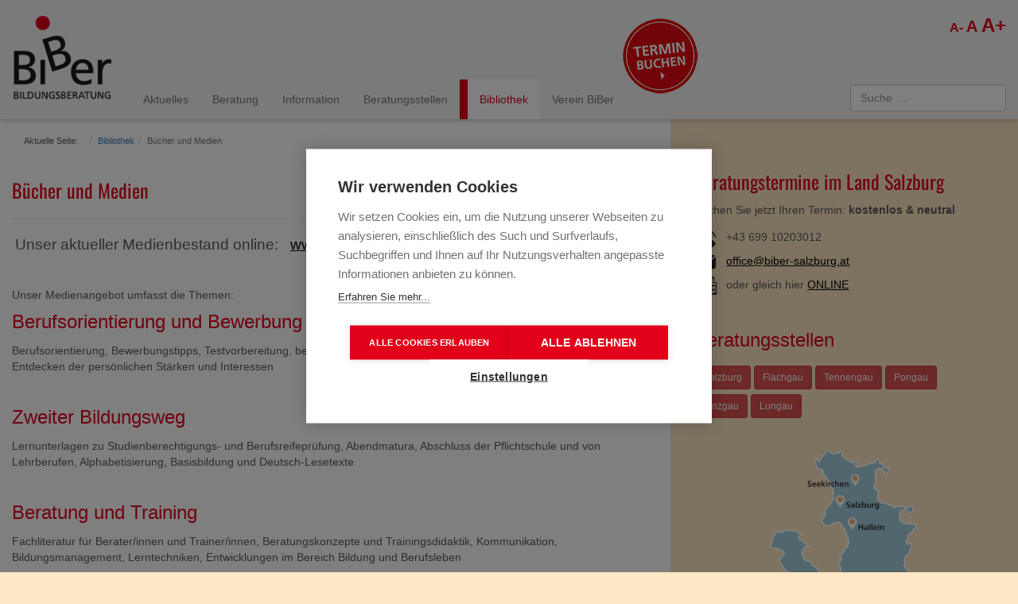

--- FILE ---
content_type: text/html; charset=utf-8
request_url: https://www.biber-salzburg.at/bibliothek/buecher-und-medien
body_size: 10075
content:
<!DOCTYPE html>
<html lang="de" itemscope itemtype="http://schema.org/WebPage">
	<!-- 
			Website by medienagentur WEISS STEPHAN, Salzburg
			Webdevelopment: Stephan Weiss
			Information about webdevelopment at https://www.teamforweb.at
			Kontakt: +43-720-511633 (...)
	-->
	
	<head>
	<meta charset="utf-8">
	<meta http-equiv="X-UA-Compatible" content="IE=edge">
	<meta name="viewport" content="width=device-width, initial-scale=1">	
				
	<!-- JQuery Core -->
	<script src="/templates/biber-salzburg.at/js/jquery-2.2.3.min.js"></script>
		
				<!-- Bootstrap Core -->
	<script src="/templates/biber-salzburg.at/js/bootstrap.min.js"></script>
	<!--<script src="/templates/biber-salzburg.at/js/bootstrap.4.min.js"></script> -->
		
		<!-- JQuery bxSlider -->
		<script src="/templates/biber-salzburg.at/js/jquery.bxslider/jquery.bxslider.min.js"></script>
		<link href="/templates/biber-salzburg.at/js/jquery.bxslider/jquery.bxslider.css" rel="stylesheet">
		
		<!-- JQuery fancybox -->
		<script src="/templates/biber-salzburg.at/js/fancyapps-fancyBox-18d1712/source/jquery.fancybox.pack.js"></script>
		<link href="/templates/biber-salzburg.at/js/fancyapps-fancyBox-18d1712/source/jquery.fancybox.css" rel="stylesheet">
		
				<!--<link rel="stylesheet" href="/templates/biber-salzburg.at/css/jquery.fancybox.min.css" />
		<script src="/templates/biber-salzburg.at/js/jquery.fancybox.min.js"></script>-->
		
				
	<link href="/templates/biber-salzburg.at/css/bootstrap.css" rel="stylesheet">
		
		<meta charset="utf-8">
	<meta name="author" content="Biber Bildungsberatung">
	<meta name="description" content="Kostenlose Beratung und Information zu Bildung und Beruf in Stadt und Land Salzburg.">
	<meta name="generator" content="Handmade by Manuel Will for Stephan Weiss">
	<title>Bücher und Medien – BiBer - Bildungs- und Berufsberatung Salzburg</title>
	<link href="https://www.biber-salzburg.at/suche?format=opensearch" rel="search" title="OpenSearch BiBer - Bildungs- und Berufsberatung Salzburg" type="application/opensearchdescription+xml">
	<link href="/templates/biber-salzburg.at/favicon.ico" rel="icon" type="image/vnd.microsoft.icon">
<link href="/media/vendor/awesomplete/css/awesomplete.css?1.1.7" rel="stylesheet">
	<style>#mod_resizefonts a {color: #e3001b;}</style>
	<style>#mod_resizefonts a:HOVER {color: #000;}</style>
	<style>#mod_resizefonts { color: #000; }</style>
	<style>#mod_resizefonts > a { font-weight: bold; text-decoration:none; }</style>
	<style>#mod_resizefonts .fontSmaller { font-size: 16px; }</style>
	<style>#mod_resizefonts .fontDefault { font-size: 20px; }</style>
	<style>#mod_resizefonts .fontBigger { font-size: 24px; }</style>
<script type="application/json" class="joomla-script-options new">{"joomla.jtext":{"MOD_FINDER_SEARCH_VALUE":"Suche &hellip;","JLIB_JS_AJAX_ERROR_OTHER":"Beim Abrufen von JSON-Daten wurde ein HTTP-Statuscode %s zurückgegeben.","JLIB_JS_AJAX_ERROR_PARSE":"Ein Parsing-Fehler trat bei der Verarbeitung der folgenden JSON-Daten auf:<br><code style='color:inherit;white-space:pre-wrap;padding:0;margin:0;border:0;background:inherit;'>%s<\/code>"},"finder-search":{"url":"\/component\/finder\/?task=suggestions.suggest&format=json&tmpl=component&Itemid=1175"},"system.paths":{"root":"","rootFull":"https:\/\/www.biber-salzburg.at\/","base":"","baseFull":"https:\/\/www.biber-salzburg.at\/"},"csrf.token":"8d258df3633d5b3bcf378547f0bf51d1"}</script>
	<script src="/media/system/js/core.min.js?2cb912"></script>
	<script src="/media/vendor/webcomponentsjs/js/webcomponents-bundle.min.js?2.8.0" nomodule defer></script>
	<script src="/media/system/js/joomla-hidden-mail.min.js?80d9c7" type="module"></script>
	<script src="/media/vendor/awesomplete/js/awesomplete.min.js?1.1.7" defer></script>
	<script src="/media/com_finder/js/finder.min.js?755761" type="module"></script>
	<script src="https://www.biber-salzburg.at/modules/mod_resizefonts/js/resizefonts.min.js"></script>
	<script type="application/ld+json">{"@context":"https://schema.org","@type":"BreadcrumbList","@id":"https://www.biber-salzburg.at/#/schema/BreadcrumbList/107","itemListElement":[{"@type":"ListItem","position":1,"item":{"@id":"https://www.biber-salzburg.at/","name":"Startseite"}},{"@type":"ListItem","position":2,"item":{"@id":"#","name":"Bibliothek"}},{"@type":"ListItem","position":3,"item":{"@id":"https://www.biber-salzburg.at/bibliothek/buecher-und-medien","name":"Bücher und Medien"}}]}</script>
	<script type="application/ld+json">{"@context":"https://schema.org","@graph":[{"@type":"Organization","@id":"https://www.biber-salzburg.at/#/schema/Organization/base","name":"BiBer - Bildungs- und Berufsberatung Salzburg","url":"https://www.biber-salzburg.at/"},{"@type":"WebSite","@id":"https://www.biber-salzburg.at/#/schema/WebSite/base","url":"https://www.biber-salzburg.at/","name":"BiBer - Bildungs- und Berufsberatung Salzburg","publisher":{"@id":"https://www.biber-salzburg.at/#/schema/Organization/base"},"potentialAction":{"@type":"SearchAction","target":"https://www.biber-salzburg.at/suche?q={search_term_string}","query-input":"required name=search_term_string"}},{"@type":"WebPage","@id":"https://www.biber-salzburg.at/#/schema/WebPage/base","url":"https://www.biber-salzburg.at/bibliothek/buecher-und-medien","name":"Bücher und Medien – BiBer - Bildungs- und Berufsberatung Salzburg","description":"Kostenlose Beratung und Information zu Bildung und Beruf in Stadt und Land Salzburg.","isPartOf":{"@id":"https://www.biber-salzburg.at/#/schema/WebSite/base"},"about":{"@id":"https://www.biber-salzburg.at/#/schema/Organization/base"},"inLanguage":"de-DE","breadcrumb":{"@id":"https://www.biber-salzburg.at/#/schema/BreadcrumbList/107"}},{"@type":"Article","@id":"https://www.biber-salzburg.at/#/schema/com_content/article/154","name":"Bücher und Medien","headline":"Bücher und Medien","inLanguage":"de-DE","isPartOf":{"@id":"https://www.biber-salzburg.at/#/schema/WebPage/base"}}]}</script>

		
		<!-- Custom CSS -->
		<link href="/templates/biber-salzburg.at/css/template.css" rel="stylesheet">
		<link href="/templates/biber-salzburg.at/css/override.css" rel="stylesheet">
				<script type="text/javascript">
			$(document).ready(function() {
				$(".fancybox").fancybox();
			});
		</script>
				
		<!-- Consent Management -->
		<script src="https://cookiehub.net/c2/65e788a6.js"></script>
		<script type="text/javascript">
		document.addEventListener("DOMContentLoaded", function(event) {
		var cpm = {};
		window.cookiehub.load(cpm);
		});
		</script>
			
	<!-- Google tag (gtag.js) -->
	<script async src="https://www.googletagmanager.com/gtag/js?id=G-BQ39Q28QX9"></script>
	<script>
	  window.dataLayer = window.dataLayer || [];
	  function gtag(){dataLayer.push(arguments);}
	  gtag('js', new Date());

	  gtag('config', 'G-BQ39Q28QX9');
	</script>

	</head>
	<body id="buecher-und-medien-article-" class="">
		<nav class="navbar navbar-default navbar-fixed-top">
			<div class="container-fluid">
				<!-- Resizefonts module -->
	<script language="javascript" type="text/javascript">
		setDefaultSize(100);
	</script>
	<div id="mod_resizefonts">
		<a class="fontSmaller" href="#"  onclick="changeSize(-1); return false;">
							A-					</a>
		<a class="fontDefault" href="#"  onclick="defaultSize(); return false;">
							A					</a>
		<a class="fontBigger" href="#"  onclick="changeSize(1); return false;">
							A+					</a>
	</div>
<!-- /Resizefonts module --><div class="search">
	<form class="mod-finder js-finder-searchform form-search" action="/suche" method="get" role="search">
		<input type="text" name="q" id="mod-finder-searchword146" class="js-finder-search-query form-control" value="" placeholder="Suche &hellip;">
							</form>
</div>
				<div class="navbar-header">
					<button type="button" class="navbar-toggle" data-toggle="collapse" data-target="#myNavbar">
						<span class="icon-bar"></span>
						<span class="icon-bar"></span>
						<span class="icon-bar"></span>                        
					</button>
					<a class="navbar-brand" href="/./"><img src="/templates/biber-salzburg.at/images/biber-bildungsberatung_logo.png" alt="BiBer Salzburg Logo"></a>
					
					<a class="terminbuchen" href="https://termine.biber-salzburg.at" target="_blank"><div class="terminvereinbaren"></div></a>
					<a class="terminbuchen" href="https://termine.biber-salzburg.at" target="_blank"><div class="terminvereinbaren_mobil"></div></a>
					
				</div>
				<div class="collapse navbar-collapse" id="myNavbar">
					<ul class="nav menu navbar-nav">
<li class="item-1175 deeper parent" id="menuitem-1175"><a href="/" >Aktuelles</a><ul class="nav-child unstyled"><li class="item-1226 hidden" id="menuitem-1226"><a href="/aktuelles/aktuelle-informationen" class="hidden">Aktuelle Informationen</a></li></ul></li><li class="item-3 deeper parent" id="menuitem-3"><a href="#" >Beratung</a><ul class="nav-child unstyled"><li class="item-100 s-1-first" id="menuitem-100"><a href="/beratung/allgemeines" class="s-1-first">Situationen für Beratung</a></li><li class="item-36" id="menuitem-36"><a href="/beratung/persoenliche-beratung" >Persönliche Beratung</a></li><li class="item-1312" id="menuitem-1312"><a href="/beratung/online-beratung" >Online-Beratung</a></li><li class="item-37" id="menuitem-37"><a href="/beratung/gruppenberatung" >Gruppenberatung</a></li><li class="item-38" id="menuitem-38"><a href="/beratung/kompetenzberatung" >Kompetenzberatung</a></li><li class="item-39 s-1-last" id="menuitem-39"><a href="/beratung/beratung-an-schulen" class="s-1-last">Beratung an Schulen</a></li></ul></li><li class="item-4 deeper parent" id="menuitem-4"><a href="#" >Information</a><ul class="nav-child unstyled"><li class="item-20 deeper parent s-1-first" id="menuitem-20"><a href="#" class="s-1-first">2. Bildungsweg</a><ul class="nav-child unstyled"><li class="item-1237" id="menuitem-1237"><a href="/information/2-bildungsweg/2-bildungsweg-information" >Information Zweiter Bildungsweg</a></li><li class="item-138" id="menuitem-138"><a href="/information/2-bildungsweg/ahs-matura-im-2-bildungsweg" >AHS Matura im 2. Bildungsweg</a></li><li class="item-139" id="menuitem-139"><a href="/information/2-bildungsweg/bhs-matura-im-2-bildungsweg" >BHS Matura im 2. Bildungsweg</a></li><li class="item-80" id="menuitem-80"><a href="/information/2-bildungsweg/berufsreifepruefung" >Berufsreifeprüfung</a></li><li class="item-71" id="menuitem-71"><a href="/information/2-bildungsweg/externistenpruefungen" >Externistenprüfungen</a></li><li class="item-70" id="menuitem-70"><a href="/information/2-bildungsweg/gesundheitsberufe-im-2-bildungsweg" >Gesundheitsberufe im 2. Bildungsweg</a></li><li class="item-73" id="menuitem-73"><a href="/information/2-bildungsweg/lehrabschlusspruefung" >Lehrabschlussprüfung</a></li><li class="item-49" id="menuitem-49"><a href="/information/2-bildungsweg/pflichtschulabschluss" >Pflichtschulabschluss</a></li><li class="item-72" id="menuitem-72"><a href="/information/2-bildungsweg/studienberechtigungspruefung" >Studienberechtigungsprüfung</a></li></ul></li><li class="item-46 deeper parent" id="menuitem-46"><a href="#" >Studium</a><ul class="nav-child unstyled"><li class="item-79" id="menuitem-79"><a href="/information/studium/akademische-titel" >Akademische Titel</a></li><li class="item-78" id="menuitem-78"><a href="/information/studium/fernstudium" >Fernstudium</a></li><li class="item-47" id="menuitem-47"><a href="/information/studium/medizinstudium" >Medizinstudium</a></li><li class="item-74" id="menuitem-74"><a href="/information/studium/studienberechtigungspruefung" >Studienberechtigungsprüfung</a></li><li class="item-75" id="menuitem-75"><a href="/information/studium/studieren-im-ausland" >Studieren im Ausland</a></li><li class="item-102" id="menuitem-102"><a href="/information/studium/studieren-in-oesterreich" >Studieren in Österreich</a></li><li class="item-77" id="menuitem-77"><a href="/information/studium/studieren-in-salzburg" >Studieren in Salzburg</a></li><li class="item-1289" id="menuitem-1289"><a href="/information/studium/uni-55-plus" >UNI 55 Plus</a></li><li class="item-76" id="menuitem-76"><a href="/information/studium/zugangsbeschraenkungen-in-oesterreich" >Zugangsbeschränkungen in Österreich</a></li><li class="item-101" id="menuitem-101"><a href="/information/studium/zugangsbeschraenkungen-in-der-eu" >Zugangsbeschränkungen in der EU</a></li></ul></li><li class="item-114 deeper parent" id="menuitem-114"><a href="#" >Finanzierung und Förderungen</a><ul class="nav-child unstyled"><li class="item-1238" id="menuitem-1238"><a href="/information/finanzierung-und-foerderungen/finanzierung-und-foerderungen-allgemeines" >Allgemeine Informationen</a></li><li class="item-153" id="menuitem-153"><a href="/information/finanzierung-und-foerderungen/ams-foerderungen" >AMS Förderungen</a></li><li class="item-154" id="menuitem-154"><a href="/information/finanzierung-und-foerderungen/basisbildungskurse-kostenlos" >Basisbildungskurse - kostenlos</a></li><li class="item-137" id="menuitem-137"><a href="/information/finanzierung-und-foerderungen/bildungskarenz" >Bildungskarenz / Bildungsteilzeit</a></li><li class="item-136" id="menuitem-136"><a href="/information/finanzierung-und-foerderungen/fachkraefte-stipendium" >Fachkräfte Stipendium</a></li><li class="item-142" id="menuitem-142"><a href="/information/finanzierung-und-foerderungen/lehrlingsfoerderungen" >Lehrlingsförderungen</a></li><li class="item-1314" id="menuitem-1314"><a href="/information/finanzierung-und-foerderungen/pflegestiftung-pgs" >Pflegestiftung - PGS Salzburger Arbeitsstiftung</a></li><li class="item-1315" id="menuitem-1315"><a href="/information/finanzierung-und-foerderungen/pflegestipendium-pflegeausbildungszuschuss" >Pflegestipendium - Pflegeausbildungszuschuss</a></li><li class="item-115" id="menuitem-115"><a href="/information/finanzierung-und-foerderungen/bildungsscheck" >Salzburger Bildungsscheck</a></li><li class="item-116" id="menuitem-116"><a href="/information/finanzierung-und-foerderungen/schul-und-heimbeihilfe" >Schul- und Heimbeihilfe</a></li><li class="item-117" id="menuitem-117"><a href="/information/finanzierung-und-foerderungen/stipendium-und-studienfoerderungen" >Stipendium und Studienförderungen</a></li><li class="item-141" id="menuitem-141"><a href="/information/finanzierung-und-foerderungen/sonstige-foerderungen" >Sonstige Förderungen</a></li><li class="item-1369" id="menuitem-1369"><a href="/information/finanzierung-und-foerderungen/weiterbildungszeit-und-weiterbildungsteilzeit" >Weiterbildungszeit und Weiterbildungsteilzeit</a></li></ul></li><li class="item-152" id="menuitem-152"><a href="/information/lehre" >Lehre</a></li><li class="item-23 deeper parent" id="menuitem-23"><a href="#" >Ausbildung Soziales</a><ul class="nav-child unstyled"><li class="item-1239" id="menuitem-1239"><a href="/information/sozial-und-gesundheitsberufe/sozial-und-gesundheitsberufe-allgemeines" >Allgemeine Informationen</a></li><li class="item-149" id="menuitem-149"><a href="/information/sozial-und-gesundheitsberufe/altenarbeit" >Altenarbeit</a></li><li class="item-150" id="menuitem-150"><a href="/information/sozial-und-gesundheitsberufe/behindertenarbeit" >Behindertenarbeit</a></li><li class="item-24" id="menuitem-24"><a href="/information/sozial-und-gesundheitsberufe/blindenlehrer-und-sehbehindertenlehrer" >Blindenlehrer:in und Sehbehindertenlehrer:in</a></li><li class="item-25" id="menuitem-25"><a href="/information/sozial-und-gesundheitsberufe/coaching" >Coaching</a></li><li class="item-148" id="menuitem-148"><a href="/information/sozial-und-gesundheitsberufe/freizeitpaedagogik" >Freizeitpädagogik</a></li><li class="item-41" id="menuitem-41"><a href="/information/sozial-und-gesundheitsberufe/kindergartenausbildung" >Elementarpädagogik</a></li><li class="item-86" id="menuitem-86"><a href="/information/sozial-und-gesundheitsberufe/soziale-arbeit-mit-kindern" >Soziale Arbeit mit Kindern</a></li><li class="item-69" id="menuitem-69"><a href="/information/sozial-und-gesundheitsberufe/tagesmutter-ausbildung" >Tageseltern Ausbildung</a></li><li class="item-68" id="menuitem-68"><a href="/information/sozial-und-gesundheitsberufe/tanztherapie" >Tanztherapie</a></li></ul></li><li class="item-155 deeper parent" id="menuitem-155"><a href="#" >Tiere und Pflanzen</a><ul class="nav-child unstyled"><li class="item-98" id="menuitem-98"><a href="/information/tiere-und-pflanzen/tierpflege" >Tierpflege</a></li><li class="item-1295" id="menuitem-1295"><a href="/information/tiere-und-pflanzen/tieraerztliche-ordinationsassistenz" >Tierärztliche Ordinationsassistenz</a></li></ul></li><li class="item-157 deeper parent" id="menuitem-157"><a href="#" >Ausbildung Gesundheit</a><ul class="nav-child unstyled"><li class="item-1240" id="menuitem-1240"><a href="/information/gesundheitsberufe/gesundheitsberufe-allgemeines" >Allgemeine Informationen</a></li><li class="item-161" id="menuitem-161"><a href="/information/gesundheitsberufe/heimhilfe" >Heimhilfe</a></li><li class="item-160" id="menuitem-160"><a href="/information/gesundheitsberufe/medizinische-assistenzberufe" >Medizinische Assistenzberufe</a></li><li class="item-162" id="menuitem-162"><a href="/information/gesundheitsberufe/pflegehilfe" >Pflegeberufe</a></li><li class="item-163" id="menuitem-163"><a href="/information/gesundheitsberufe/dipl-gesundheits-und-krankenpflege" >Dipl. Gesundheits- und Krankenpflege</a></li><li class="item-164" id="menuitem-164"><a href="/information/gesundheitsberufe/medizin-technische-berufe-fh" >Medizin-technische Berufe, FH</a></li><li class="item-165" id="menuitem-165"><a href="/information/gesundheitsberufe/studienrichtung-gesundheit-an-uni" >Studienrichtung Gesundheit an Uni</a></li><li class="item-1319" id="menuitem-1319"><a href="/information/gesundheitsberufe/zahnaerztliche-fach-assistenz" >Zahnärztliche (Fach) Assistenz</a></li></ul></li><li class="item-44 deeper parent" id="menuitem-44"><a href="/information/migration/begriffserklaerung" >Migration</a><ul class="nav-child unstyled"><li class="item-64" id="menuitem-64"><a href="/information/migration/begriffserklaerung" >Begriffserklärung</a></li><li class="item-63" id="menuitem-63"><a href="/information/migration/arbeiten-in-oesterreich" >Arbeiten in Österreich</a></li><li class="item-65" id="menuitem-65"><a href="/information/migration/anerkennung-von-im-ausland-erworbenen-qualifikationen" >Anerkennung von im Ausland erworbenen Qualifikationen</a></li><li class="item-66" id="menuitem-66"><a href="/information/migration/deutschkurse" >Deutschkurse</a></li><li class="item-67" id="menuitem-67"><a href="/information/migration/integrationsvereinbarung" >Integrationsvereinbarung</a></li><li class="item-1322" id="menuitem-1322"><a href="/information/migration/faq-ukraine" >FAQ Ukraine</a></li></ul></li><li class="item-81 deeper parent s-1-last" id="menuitem-81"><a href="/information/sonstige-berufsinformationen" class="s-1-last">Sonstige Berufsinformationen</a><ul class="nav-child unstyled"><li class="item-82" id="menuitem-82"><a href="/information/sonstige-berufsinformationen/polizeiausbildung" >Polizeiausbildung</a></li><li class="item-1311" id="menuitem-1311"><a href="/information/sonstige-berufsinformationen/militaer-dienst" >Militär Dienst</a></li></ul></li></ul></li><li class="item-5 deeper parent" id="menuitem-5"><a href="#" >Beratungsstellen</a><ul class="nav-child unstyled"><li class="item-28 s-1-first" id="menuitem-28"><a href="/beratungsstellen/beratungsstellen-stadt-salzburg" class="s-1-first">Beratungsstellen Stadt Salzburg</a></li><li class="item-29" id="menuitem-29"><a href="/beratungsstellen/beratungsstelle-flachgau" >Beratungsstelle Flachgau</a></li><li class="item-30" id="menuitem-30"><a href="/beratungsstellen/beratungsstelle-tennengau" >Beratungsstelle Tennengau</a></li><li class="item-31" id="menuitem-31"><a href="/beratungsstellen/beratungsstellen-pongau" >Beratungsstellen Pongau</a></li><li class="item-32" id="menuitem-32"><a href="/beratungsstellen/beratungsstellen-pinzgau" >Beratungsstellen Pinzgau</a></li><li class="item-33 s-1-last" id="menuitem-33"><a href="/beratungsstellen/beratungsstelle-lungau" class="s-1-last">Beratungsstelle Lungau</a></li></ul></li><li class="item-6 active deeper parent" id="menuitem-6"><a href="#" >Bibliothek</a><ul class="nav-child unstyled"><li class="item-62 s-1-first" id="menuitem-62"><a href="/bibliothek/bibliothek-informationen" class="s-1-first">Bibliothek Informationen</a></li><li class="item-159" id="menuitem-159"><a href="/bibliothek/leitbild-bibliothek" >Leitbild Bibliothek</a></li><li class="item-158 current active" id="menuitem-158"><a href="/bibliothek/buecher-und-medien" aria-current="page">Bücher und Medien</a></li><li class="item-1235 s-1-last" id="menuitem-1235"><a href="/bibliothek/buchtipps" class="s-1-last">Buchtipps</a></li><li class="item-1340" id="menuitem-1340"><a href="/bibliothek/bibliotheksausbildung-in-oesterreich" >Bibliotheksausbildung in Österreich</a></li></ul></li><li class="item-2 deeper parent" id="menuitem-2"><a href="#" >Verein BiBer</a><ul class="nav-child unstyled"><li class="item-135 s-1-first" id="menuitem-135"><a href="/verein-biber/leitbild" class="s-1-first">Leitbild</a></li><li class="item-14" id="menuitem-14"><a href="/verein-biber/vorstand-biber-f" >Vorstand BiBer-F</a></li><li class="item-15" id="menuitem-15"><a href="/verein-biber/team" >Team</a></li><li class="item-1321" id="menuitem-1321"><a href="/verein-biber/stellenausschreibungen" >Stellenausschreibungen</a></li><li class="item-16" id="menuitem-16"><a href="/verein-biber/projekte" >Projekte</a></li><li class="item-17" id="menuitem-17"><a href="/verein-biber/qualitaetssiegel" >Qualitätssiegel</a></li><li class="item-99" id="menuitem-99"><a href="/verein-biber/forum-bildungsberatung" >Forum Bildungsberatung</a></li><li class="item-1275 s-1-last" id="menuitem-1275"><a href="/verein-biber/datenschutz" class="s-1-last" target="_blank">Datenschutz</a></li></ul></li></ul>

				</div>
			</div>
		</nav>
		
		<div id="subnav" class="container-fluid">
			<div class="modulecontainer container-fluid "><ul class="nav menu" id="submenu-menuitem-2">
<li class="item-135 s-1-first" id="menuitem-135"><a href="/verein-biber/leitbild" class="s-1-first">Leitbild</a></li><li class="item-14" id="menuitem-14"><a href="/verein-biber/vorstand-biber-f" >Vorstand BiBer-F</a></li><li class="item-15" id="menuitem-15"><a href="/verein-biber/team" >Team</a></li><li class="item-1321" id="menuitem-1321"><a href="/verein-biber/stellenausschreibungen" >Stellenausschreibungen</a></li><li class="item-16" id="menuitem-16"><a href="/verein-biber/projekte" >Projekte</a></li><li class="item-17" id="menuitem-17"><a href="/verein-biber/qualitaetssiegel" >Qualitätssiegel</a></li><li class="item-99" id="menuitem-99"><a href="/verein-biber/forum-bildungsberatung" >Forum Bildungsberatung</a></li><li class="item-1275 s-1-last" id="menuitem-1275"><a href="/verein-biber/datenschutz" class="s-1-last" target="_blank">Datenschutz</a></li></ul>
</div><div class="modulecontainer container-fluid "><ul class="nav menu" id="submenu-menuitem-4">
<li class="item-20 deeper parent s-1-first" id="menuitem-20"><a href="#" class="s-1-first">2. Bildungsweg</a><ul class="nav-child unstyled"><li class="item-1237" id="menuitem-1237"><a href="/information/2-bildungsweg/2-bildungsweg-information" >Information Zweiter Bildungsweg</a></li><li class="item-138" id="menuitem-138"><a href="/information/2-bildungsweg/ahs-matura-im-2-bildungsweg" >AHS Matura im 2. Bildungsweg</a></li><li class="item-139" id="menuitem-139"><a href="/information/2-bildungsweg/bhs-matura-im-2-bildungsweg" >BHS Matura im 2. Bildungsweg</a></li><li class="item-80" id="menuitem-80"><a href="/information/2-bildungsweg/berufsreifepruefung" >Berufsreifeprüfung</a></li><li class="item-71" id="menuitem-71"><a href="/information/2-bildungsweg/externistenpruefungen" >Externistenprüfungen</a></li><li class="item-70" id="menuitem-70"><a href="/information/2-bildungsweg/gesundheitsberufe-im-2-bildungsweg" >Gesundheitsberufe im 2. Bildungsweg</a></li><li class="item-73" id="menuitem-73"><a href="/information/2-bildungsweg/lehrabschlusspruefung" >Lehrabschlussprüfung</a></li><li class="item-49" id="menuitem-49"><a href="/information/2-bildungsweg/pflichtschulabschluss" >Pflichtschulabschluss</a></li><li class="item-72" id="menuitem-72"><a href="/information/2-bildungsweg/studienberechtigungspruefung" >Studienberechtigungsprüfung</a></li></ul></li><li class="item-46 deeper parent" id="menuitem-46"><a href="#" >Studium</a><ul class="nav-child unstyled"><li class="item-79" id="menuitem-79"><a href="/information/studium/akademische-titel" >Akademische Titel</a></li><li class="item-78" id="menuitem-78"><a href="/information/studium/fernstudium" >Fernstudium</a></li><li class="item-47" id="menuitem-47"><a href="/information/studium/medizinstudium" >Medizinstudium</a></li><li class="item-74" id="menuitem-74"><a href="/information/studium/studienberechtigungspruefung" >Studienberechtigungsprüfung</a></li><li class="item-75" id="menuitem-75"><a href="/information/studium/studieren-im-ausland" >Studieren im Ausland</a></li><li class="item-102" id="menuitem-102"><a href="/information/studium/studieren-in-oesterreich" >Studieren in Österreich</a></li><li class="item-77" id="menuitem-77"><a href="/information/studium/studieren-in-salzburg" >Studieren in Salzburg</a></li><li class="item-1289" id="menuitem-1289"><a href="/information/studium/uni-55-plus" >UNI 55 Plus</a></li><li class="item-76" id="menuitem-76"><a href="/information/studium/zugangsbeschraenkungen-in-oesterreich" >Zugangsbeschränkungen in Österreich</a></li><li class="item-101" id="menuitem-101"><a href="/information/studium/zugangsbeschraenkungen-in-der-eu" >Zugangsbeschränkungen in der EU</a></li></ul></li><li class="item-114 deeper parent" id="menuitem-114"><a href="#" >Finanzierung und Förderungen</a><ul class="nav-child unstyled"><li class="item-1238" id="menuitem-1238"><a href="/information/finanzierung-und-foerderungen/finanzierung-und-foerderungen-allgemeines" >Allgemeine Informationen</a></li><li class="item-153" id="menuitem-153"><a href="/information/finanzierung-und-foerderungen/ams-foerderungen" >AMS Förderungen</a></li><li class="item-154" id="menuitem-154"><a href="/information/finanzierung-und-foerderungen/basisbildungskurse-kostenlos" >Basisbildungskurse - kostenlos</a></li><li class="item-137" id="menuitem-137"><a href="/information/finanzierung-und-foerderungen/bildungskarenz" >Bildungskarenz / Bildungsteilzeit</a></li><li class="item-136" id="menuitem-136"><a href="/information/finanzierung-und-foerderungen/fachkraefte-stipendium" >Fachkräfte Stipendium</a></li><li class="item-142" id="menuitem-142"><a href="/information/finanzierung-und-foerderungen/lehrlingsfoerderungen" >Lehrlingsförderungen</a></li><li class="item-1314" id="menuitem-1314"><a href="/information/finanzierung-und-foerderungen/pflegestiftung-pgs" >Pflegestiftung - PGS Salzburger Arbeitsstiftung</a></li><li class="item-1315" id="menuitem-1315"><a href="/information/finanzierung-und-foerderungen/pflegestipendium-pflegeausbildungszuschuss" >Pflegestipendium - Pflegeausbildungszuschuss</a></li><li class="item-115" id="menuitem-115"><a href="/information/finanzierung-und-foerderungen/bildungsscheck" >Salzburger Bildungsscheck</a></li><li class="item-116" id="menuitem-116"><a href="/information/finanzierung-und-foerderungen/schul-und-heimbeihilfe" >Schul- und Heimbeihilfe</a></li><li class="item-117" id="menuitem-117"><a href="/information/finanzierung-und-foerderungen/stipendium-und-studienfoerderungen" >Stipendium und Studienförderungen</a></li><li class="item-141" id="menuitem-141"><a href="/information/finanzierung-und-foerderungen/sonstige-foerderungen" >Sonstige Förderungen</a></li><li class="item-1369" id="menuitem-1369"><a href="/information/finanzierung-und-foerderungen/weiterbildungszeit-und-weiterbildungsteilzeit" >Weiterbildungszeit und Weiterbildungsteilzeit</a></li></ul></li><li class="item-152" id="menuitem-152"><a href="/information/lehre" >Lehre</a></li><li class="item-23 deeper parent" id="menuitem-23"><a href="#" >Ausbildung Soziales</a><ul class="nav-child unstyled"><li class="item-1239" id="menuitem-1239"><a href="/information/sozial-und-gesundheitsberufe/sozial-und-gesundheitsberufe-allgemeines" >Allgemeine Informationen</a></li><li class="item-149" id="menuitem-149"><a href="/information/sozial-und-gesundheitsberufe/altenarbeit" >Altenarbeit</a></li><li class="item-150" id="menuitem-150"><a href="/information/sozial-und-gesundheitsberufe/behindertenarbeit" >Behindertenarbeit</a></li><li class="item-24" id="menuitem-24"><a href="/information/sozial-und-gesundheitsberufe/blindenlehrer-und-sehbehindertenlehrer" >Blindenlehrer:in und Sehbehindertenlehrer:in</a></li><li class="item-25" id="menuitem-25"><a href="/information/sozial-und-gesundheitsberufe/coaching" >Coaching</a></li><li class="item-148" id="menuitem-148"><a href="/information/sozial-und-gesundheitsberufe/freizeitpaedagogik" >Freizeitpädagogik</a></li><li class="item-41" id="menuitem-41"><a href="/information/sozial-und-gesundheitsberufe/kindergartenausbildung" >Elementarpädagogik</a></li><li class="item-86" id="menuitem-86"><a href="/information/sozial-und-gesundheitsberufe/soziale-arbeit-mit-kindern" >Soziale Arbeit mit Kindern</a></li><li class="item-69" id="menuitem-69"><a href="/information/sozial-und-gesundheitsberufe/tagesmutter-ausbildung" >Tageseltern Ausbildung</a></li><li class="item-68" id="menuitem-68"><a href="/information/sozial-und-gesundheitsberufe/tanztherapie" >Tanztherapie</a></li></ul></li><li class="item-155 deeper parent" id="menuitem-155"><a href="#" >Tiere und Pflanzen</a><ul class="nav-child unstyled"><li class="item-98" id="menuitem-98"><a href="/information/tiere-und-pflanzen/tierpflege" >Tierpflege</a></li><li class="item-1295" id="menuitem-1295"><a href="/information/tiere-und-pflanzen/tieraerztliche-ordinationsassistenz" >Tierärztliche Ordinationsassistenz</a></li></ul></li><li class="item-157 deeper parent" id="menuitem-157"><a href="#" >Ausbildung Gesundheit</a><ul class="nav-child unstyled"><li class="item-1240" id="menuitem-1240"><a href="/information/gesundheitsberufe/gesundheitsberufe-allgemeines" >Allgemeine Informationen</a></li><li class="item-161" id="menuitem-161"><a href="/information/gesundheitsberufe/heimhilfe" >Heimhilfe</a></li><li class="item-160" id="menuitem-160"><a href="/information/gesundheitsberufe/medizinische-assistenzberufe" >Medizinische Assistenzberufe</a></li><li class="item-162" id="menuitem-162"><a href="/information/gesundheitsberufe/pflegehilfe" >Pflegeberufe</a></li><li class="item-163" id="menuitem-163"><a href="/information/gesundheitsberufe/dipl-gesundheits-und-krankenpflege" >Dipl. Gesundheits- und Krankenpflege</a></li><li class="item-164" id="menuitem-164"><a href="/information/gesundheitsberufe/medizin-technische-berufe-fh" >Medizin-technische Berufe, FH</a></li><li class="item-165" id="menuitem-165"><a href="/information/gesundheitsberufe/studienrichtung-gesundheit-an-uni" >Studienrichtung Gesundheit an Uni</a></li><li class="item-1319" id="menuitem-1319"><a href="/information/gesundheitsberufe/zahnaerztliche-fach-assistenz" >Zahnärztliche (Fach) Assistenz</a></li></ul></li><li class="item-44 deeper parent" id="menuitem-44"><a href="/information/migration/begriffserklaerung" >Migration</a><ul class="nav-child unstyled"><li class="item-64" id="menuitem-64"><a href="/information/migration/begriffserklaerung" >Begriffserklärung</a></li><li class="item-63" id="menuitem-63"><a href="/information/migration/arbeiten-in-oesterreich" >Arbeiten in Österreich</a></li><li class="item-65" id="menuitem-65"><a href="/information/migration/anerkennung-von-im-ausland-erworbenen-qualifikationen" >Anerkennung von im Ausland erworbenen Qualifikationen</a></li><li class="item-66" id="menuitem-66"><a href="/information/migration/deutschkurse" >Deutschkurse</a></li><li class="item-67" id="menuitem-67"><a href="/information/migration/integrationsvereinbarung" >Integrationsvereinbarung</a></li><li class="item-1322" id="menuitem-1322"><a href="/information/migration/faq-ukraine" >FAQ Ukraine</a></li></ul></li><li class="item-81 deeper parent s-1-last" id="menuitem-81"><a href="/information/sonstige-berufsinformationen" class="s-1-last">Sonstige Berufsinformationen</a><ul class="nav-child unstyled"><li class="item-82" id="menuitem-82"><a href="/information/sonstige-berufsinformationen/polizeiausbildung" >Polizeiausbildung</a></li><li class="item-1311" id="menuitem-1311"><a href="/information/sonstige-berufsinformationen/militaer-dienst" >Militär Dienst</a></li></ul></li></ul>
</div><div class="modulecontainer container-fluid "><ul class="nav menu" id="submenu-menuitem-6">
<li class="item-62 s-1-first" id="menuitem-62"><a href="/bibliothek/bibliothek-informationen" class="s-1-first">Bibliothek Informationen</a></li><li class="item-159" id="menuitem-159"><a href="/bibliothek/leitbild-bibliothek" >Leitbild Bibliothek</a></li><li class="item-158 current active" id="menuitem-158"><a href="/bibliothek/buecher-und-medien" aria-current="page">Bücher und Medien</a></li><li class="item-1235 s-1-last" id="menuitem-1235"><a href="/bibliothek/buchtipps" class="s-1-last">Buchtipps</a></li><li class="item-1340" id="menuitem-1340"><a href="/bibliothek/bibliotheksausbildung-in-oesterreich" >Bibliotheksausbildung in Österreich</a></li></ul>
</div><div class="modulecontainer container-fluid "><ul class="nav menu" id="submenu-menuitem-3">
<li class="item-100 s-1-first" id="menuitem-100"><a href="/beratung/allgemeines" class="s-1-first">Situationen für Beratung</a></li><li class="item-36" id="menuitem-36"><a href="/beratung/persoenliche-beratung" >Persönliche Beratung</a></li><li class="item-1312" id="menuitem-1312"><a href="/beratung/online-beratung" >Online-Beratung</a></li><li class="item-37" id="menuitem-37"><a href="/beratung/gruppenberatung" >Gruppenberatung</a></li><li class="item-38" id="menuitem-38"><a href="/beratung/kompetenzberatung" >Kompetenzberatung</a></li><li class="item-39 s-1-last" id="menuitem-39"><a href="/beratung/beratung-an-schulen" class="s-1-last">Beratung an Schulen</a></li></ul>
</div><div class="modulecontainer container-fluid "><ul class="nav menu" id="submenu-menuitem-5">
<li class="item-28 s-1-first" id="menuitem-28"><a href="/beratungsstellen/beratungsstellen-stadt-salzburg" class="s-1-first">Beratungsstellen Stadt Salzburg</a></li><li class="item-29" id="menuitem-29"><a href="/beratungsstellen/beratungsstelle-flachgau" >Beratungsstelle Flachgau</a></li><li class="item-30" id="menuitem-30"><a href="/beratungsstellen/beratungsstelle-tennengau" >Beratungsstelle Tennengau</a></li><li class="item-31" id="menuitem-31"><a href="/beratungsstellen/beratungsstellen-pongau" >Beratungsstellen Pongau</a></li><li class="item-32" id="menuitem-32"><a href="/beratungsstellen/beratungsstellen-pinzgau" >Beratungsstellen Pinzgau</a></li><li class="item-33 s-1-last" id="menuitem-33"><a href="/beratungsstellen/beratungsstelle-lungau" class="s-1-last">Beratungsstelle Lungau</a></li></ul>
</div>
		</div>
		
		<div class="container-fluid table-md contentwrapper">
			<div class="row table-md-row">
				<div class="col-md-8 table-md-cell padding-left-none padding-xs-top padding-md-top-none small-padding-bottom content-left">
					
					
					
					<div class="modulecontainer container-fluid "><nav class="mod-breadcrumbs__wrapper" aria-label="Breadcrumbs">
    <ol class="mod-breadcrumbs breadcrumb px-3 py-2">
                    <li class="mod-breadcrumbs__here float-start">
                Aktuelle Seite: &#160;
            </li>
        
        <li class="mod-breadcrumbs__item breadcrumb-item"><a href="#" class="pathway"><span>Bibliothek</span></a></li><li class="mod-breadcrumbs__item breadcrumb-item active"><span>Bücher und Medien</span></li>    </ol>
    </nav>
</div>
					
					<div class="item-page" itemscope itemtype="https://schema.org/Article">
	<meta itemprop="inLanguage" content="de-DE" />
	
		
			<div class="page-header">
					<h2 itemprop="name">
				Bücher und Medien			</h2>
									</div>
					
	
	
				
				
	<!-- PIC -->
			<!-- // PIC -->
	
			<div itemprop="articleBody">
		<div class="row">
<div class="col-md-12">
<p><span style="font-size: 12pt;"> <span style="font-size: 14pt;">Unser aktueller Medienbestand online:   <a href="http://www.biblioweb.at/biber">www.biblioweb.at/biber</a></span></span></p>
<p> </p>
<p>Unser Medienangebot umfasst die Themen:</p>
<h2>Berufsorientierung und Bewerbung</h2>
<p>Berufsorientierung, Bewerbungstipps, Testvorbereitung, beruflicher Einstieg und Umstieg, Treffen von Entscheidungen, Entdecken der persönlichen Stärken und Interessen</p>
<p> </p>
<h2>Zweiter Bildungsweg</h2>
<p>Lernunterlagen zu Studienberechtigungs- und Berufsreifeprüfung, Abendmatura, Abschluss der Pflichtschule und von Lehrberufen, Alphabetisierung, Basisbildung und Deutsch-Lesetexte</p>
<p> </p>
<h2>Beratung und Training</h2>
<p>Fachliteratur für Berater/innen und Trainer/innen, Beratungskonzepte und Trainingsdidaktik, Kommunikation, Bildungsmanagement, Lerntechniken, Entwicklungen im Bereich Bildung und Berufsleben</p>
<p> </p>
<h2>Deutsch als Zweit- und Fremdsprache</h2>
<p>Kursunterlagen von A1 bis C2, CDs,  Lektüre "leicht zu lesen", Grammatikübungen, Glossare, Deutsch im Berufsalltag, Prüfungsunterlagen zum Österreichische Sprachendiplom, Sprachspiele, Bildwörterbücher</p>
<p> </p>
<h2>Sprachen</h2>
<p>Kursbücher, CDs, Selbstlernkurse, Zeitschriften, Lektüre "leicht zu lesen", Grammatikübungen, Wörterbücher</p>
<p>für Englisch, Italienisch, Französisch, Spanisch, Russisch, Chinesisch, Arabisch und vieles mehr</p>
<p> </p>
<h2>Aktuelle Infos</h2>
<p>Kursprogramme, Aus- und Weiterbildungsangebote, Berufsinformationen, Infos zu weiterführende Beratungseinrichtungen.</p>
<p> </p>
<p> </p>
</div>
</div> 	</div>

	
							</div>

					<div class="modulecontainer container-fluid  slider"><h3 class="page-header">Buchtipps</h3><div class="newsflash slider">
			
<div class="newsflash-item">
		<div class="newsflash-image pull-left">
			</div>
	
	<div class="newsflash-text">
			<h4 class="newsflash-title">
					Psychologie Heute				</h4>

		
				
	
			<p>Ausgabe Okt. 2023</p>
	
			<a class="readmore" href="/bibliothek/buecher-und-medien?view=article&amp;id=569:psychologie-heute&amp;catid=8">Weiterlesen &hellip;</a>		</div>
</div>			
<div class="newsflash-item">
		<div class="newsflash-image pull-left">
				<div class="item-image"> 
			<img
					 src="/images/buchtipps/Canceln.jpg#joomlaImage://local-images/buchtipps/Canceln.jpg?width=278&amp;height=458" alt="canceln" itemprop="thumbnailUrl"/>
			 
		</div>
			</div>
	
	<div class="newsflash-text">
			<h4 class="newsflash-title">
					Canceln - Ein notwendiger Streit				</h4>

		
				
	
			<p>von Asal Darda, Adrian Daub, Hanna Engelmeier, Ijoma Mangold, Marie Schmidt, Daniela Strigl u.a.</p>
	
			<a class="readmore" href="/bibliothek/buecher-und-medien?view=article&amp;id=572:canceln-ein-notwendiger-streit&amp;catid=8">Weiterlesen &hellip;</a>		</div>
</div>			
<div class="newsflash-item">
		<div class="newsflash-image pull-left">
				<div class="item-image"> 
			<img
					 src="/images/buchtipps/half_of_a_sun.jpg#joomlaImage://local-images/buchtipps/half_of_a_sun.jpg?width=767&amp;height=1168" alt="half_of_a_sun" itemprop="thumbnailUrl"/>
			 
		</div>
			</div>
	
	<div class="newsflash-text">
			<h4 class="newsflash-title">
					Half of a Yellow Sun				</h4>

		
				
	
			<p>by Chimamanda Ngozi Adichie</p>
<p>a book of our AMERICAN SHELF</p>
	
			<a class="readmore" href="/bibliothek/buecher-und-medien?view=article&amp;id=573:half-of-a-yellow-sun&amp;catid=8">Weiterlesen &hellip;</a>		</div>
</div>			
<div class="newsflash-item">
		<div class="newsflash-image pull-left">
				<div class="item-image"> 
			<img
					 src="/images/buchtipps/Stille_kagge.jpg#joomlaImage://local-images/buchtipps/Stille_kagge.jpg?width=931&amp;height=1500" alt="Stille_Kagge" itemprop="thumbnailUrl"/>
			 
		</div>
			</div>
	
	<div class="newsflash-text">
			<h4 class="newsflash-title">
					Stille				</h4>

		
				
	
			<p><strong>Ein Wegweiser</strong></p>
<p><strong>von Erling Kagge</strong></p>
	
			<a class="readmore" href="/bibliothek/buecher-und-medien?view=article&amp;id=584:stille-2&amp;catid=8">Weiterlesen &hellip;</a>		</div>
</div>			
<div class="newsflash-item">
		<div class="newsflash-image pull-left">
				<div class="item-image"> 
			<img
					 src="/images/buchtipps/Lexikon der schonen Worter.jpg#joomlaImage://local-images/buchtipps/Lexikon der schonen Worter.jpg?width=963&amp;height=1500" alt="Lexikon der schönen Wörter" itemprop="thumbnailUrl"/>
			 
		</div>
			</div>
	
	<div class="newsflash-text">
			<h4 class="newsflash-title">
					Lexikon der schönen Wörter				</h4>

		
				
	
			<p><strong>von Anschmiegen bis Zeitvergessen</strong></p>
<p>von Roland Kaehlbrandt und Walter Krämer</p>
	
			<a class="readmore" href="/bibliothek/buecher-und-medien?view=article&amp;id=585:lexikon-der-schoenen-woerter&amp;catid=8">Weiterlesen &hellip;</a>		</div>
</div>			
<div class="newsflash-item">
		<div class="newsflash-image pull-left">
				<div class="item-image"> 
			<img
					 src="/images/buchtipps/im fallen lernt die feder fliegen.jpg#joomlaImage://local-images/buchtipps/im fallen lernt die feder fliegen.jpg?width=220&amp;height=367" alt="" itemprop="thumbnailUrl"/>
			 
		</div>
			</div>
	
	<div class="newsflash-text">
			<h4 class="newsflash-title">
					Im Fallen lernt die Feder fliegen 				</h4>

		
				
	
			<p>von Usama Al Shahmani</p>
	
			<a class="readmore" href="/bibliothek/buecher-und-medien?view=article&amp;id=586:im-fallen-lernt-die-feder-fliegen&amp;catid=8">Weiterlesen &hellip;</a>		</div>
</div>			
<div class="newsflash-item">
		<div class="newsflash-image pull-left">
				<div class="item-image"> 
			<img
					 src="/images/buchtipps/Kunstliche Intelligenz.jpg#joomlaImage://local-images/buchtipps/Kunstliche Intelligenz.jpg?width=320&amp;height=525" alt="alles überall auf einmal" itemprop="thumbnailUrl"/>
			 
		</div>
			</div>
	
	<div class="newsflash-text">
			<h4 class="newsflash-title">
					Alles überall und auf einmal				</h4>

		
				
	
			<p><strong>Wie künstliche Intelligenz unsere Welt verändert und was wir dabei gewinnen können</strong></p>
	
			<a class="readmore" href="/bibliothek/buecher-und-medien?view=article&amp;id=588:alles-ueberall-und-auf-einmal&amp;catid=8">Weiterlesen &hellip;</a>		</div>
</div>			
<div class="newsflash-item">
		<div class="newsflash-image pull-left">
				<div class="item-image"> 
			<img
					 src="/images/buchtipps/4000Wochen.jpg#joomlaImage://local-images/buchtipps/4000Wochen.jpg?width=157&amp;height=250" alt="4000Wochen" itemprop="thumbnailUrl"/>
			 
		</div>
			</div>
	
	<div class="newsflash-text">
			<h4 class="newsflash-title">
					4000 Wochen				</h4>

		
				
	
			<p><strong>Das Leben ist zu kurz für Zeitmanagement</strong></p>
	
			<a class="readmore" href="/bibliothek/buecher-und-medien?view=article&amp;id=589:4000-wochen&amp;catid=8">Weiterlesen &hellip;</a>		</div>
</div>	</div>
</div>
					
<div id="mod-custom125" class="mod-custom custom">
    <p> </p>
<p> </p>
<p><img title="Biber on Instagram" src="/images/sonstiges/instagram_icon.jpg" alt="" width="25" height="25" /> Folgen Sie uns auf <strong>Instagram</strong>: <a href="https://www.instagram.com/biber_bildungsberatung/" target="_blank" rel="noopener noreferrer">@biber_bildungsberatung</a></p></div>

				</div>
				<div class="col-md-4 table-md-cell content-right">
									
								
				<div class="modulecontainer container-fluid ">
<div id="mod-custom124" class="mod-custom custom">
    <h3 class="page-header">Beratungstermine im Land Salzburg</h3>
<div class="col-12">
<p>Buchen Sie jetzt Ihren Termin: <b>kostenlos</b><strong> &amp; neutral</strong></p>
<p><img class="infoicon" src="/images/sonstiges/icon_telefon.png" alt="Telefon" />+43 699 10203012<br /><img class="infoicon" src="/images/sonstiges/icon_email.png" alt="Email" /><a class="infolinkmap" href="mailto:office@biber-salzburg.at?subject=Anfrage auf Terminvereinbarung">office@biber-salzburg.at</a><br /><img class="infoicon" src="/images/sonstiges/icon_online.png" alt="online" />oder gleich hier <a class="infolinkmap" href="https://termine.biber-salzburg.at" target="_blank" rel="noopener noreferrer">ONLINE</a></p>
<p> </p>
<h2>Beratungsstellen</h2>
<p><a class="btn btn-danger btn-sm map" href="/beratungsstellen/beratungsstellen-stadt-salzburg">Salzburg</a> <a class="btn btn-danger btn-sm map" href="/beratungsstellen/beratungsstelle-flachgau">Flachgau</a> <a class="btn btn-danger btn-sm map" href="/beratungsstellen/beratungsstelle-tennengau">Tennengau</a> <a class="btn btn-danger btn-sm map" href="/beratungsstellen/beratungsstellen-pongau">Pongau</a> <a class="btn btn-danger btn-sm map" href="/beratungsstellen/beratungsstellen-pinzgau">Pinzgau</a> <a class="btn btn-danger btn-sm map" href="/beratungsstellen/beratungsstelle-lungau">Lungau</a></p>
<p> </p>
<p><img class="img-responsive" src="/images/sonstiges/landkarte_gesamt.png" alt="Biber Beratungsstellen Land Salzburg" /></p>
<p> </p>
</div></div>
</div>
				</div>
			</div>
		</div>
		
		<footer class="container-fluid text-center">
			<ul class="nav menu">
<li class="item-9" id="menuitem-9"><a href="/login" >Login</a></li><li class="item-27" id="menuitem-27"><a href="/logout" >Logout</a></li><li class="item-10 divider" id="menuitem-10"><span class="mod-menu__separator separator ">|</span>
</li><li class="item-8" id="menuitem-8"><a href="/impressum" >Impressum</a></li></ul>
<div class="modulecontainer container-fluid ">
<div id="mod-custom114" class="mod-custom custom">
    <div class="row">
<div class="col-md-12 footerlogos">
<p><img class="img-responsive" src="/images/logos/nbbs.png" alt="Netzwerk Bildungsberatung Salzburg"><img class="img-responsive" src="/images/logos/esf.png" alt="Europäischer Sozialfonds"><img class="img-responsive" src="/images/logos/bmfwf.png" alt="Bundesministerium Frauen Wissenschaft Forschung"><img class="img-responsive" src="/images/logos/lands.png" alt="Land Salzburg"><img class="img-responsive" src="/images/logos/stadts.png" alt="Stadt Salzburg"></p>
<p><strong>BIBER Bildungsberatung</strong> | Strubergasse 18 | 5020 Salzburg | Tel.: +43 662 872677 | Mobil: +43 699 10203012 | <joomla-hidden-mail  is-link="1" is-email="1" first="b2ZmaWNl" last="YmliZXItc2FsemJ1cmcuYXQ=" text="b2ZmaWNlQGJpYmVyLXNhbHpidXJnLmF0" base="" >Diese E-Mail-Adresse ist vor Spambots geschützt! Zur Anzeige muss JavaScript eingeschaltet sein.</joomla-hidden-mail></p>
<p> </p>
</div>
</div></div>
</div>
		</footer>
		
		<script src="/templates/biber-salzburg.at/js/classie.js"></script>
		<script src="/templates/biber-salzburg.at/js/cbpAnimatedHeader.js"></script>
		<script src="/templates/biber-salzburg.at/js/template.js"></script>
	</body>
</html>

--- FILE ---
content_type: text/css
request_url: https://www.biber-salzburg.at/templates/biber-salzburg.at/css/template.css
body_size: 24965
content:
/* WEBFONTS */

/* oswald-regular - latin */
@font-face {
  font-family: 'Oswald';
  font-style: normal;
  font-weight: 400;
  src: url('../fonts/oswald-v49-latin-regular.eot'); /* IE9 Compat Modes */
  src: local(''),
       url('../fonts/oswald-v49-latin-regular.eot?#iefix') format('embedded-opentype'), /* IE6-IE8 */
       url('../fonts/oswald-v49-latin-regular.woff2') format('woff2'), /* Super Modern Browsers */
       url('../fonts/oswald-v49-latin-regular.woff') format('woff'), /* Modern Browsers */
       url('../fonts/oswald-v49-latin-regular.ttf') format('truetype'), /* Safari, Android, iOS */
       url('../fonts/oswald-v49-latin-regular.svg#Oswald') format('svg'); /* Legacy iOS */
}

/* pt-sans-regular - latin */
@font-face {
  font-family: 'PT Sans';
  font-style: normal;
  font-weight: 400;
  src: url('../fonts/pt-sans-v17-latin-regular.eot'); /* IE9 Compat Modes */
  src: local(''),
       url('../fonts/pt-sans-v17-latin-regular.eot?#iefix') format('embedded-opentype'), /* IE6-IE8 */
       url('../fonts/pt-sans-v17-latin-regular.woff2') format('woff2'), /* Super Modern Browsers */
       url('../fonts/pt-sans-v17-latin-regular.woff') format('woff'), /* Modern Browsers */
       url('../fonts/pt-sans-v17-latin-regular.ttf') format('truetype'), /* Safari, Android, iOS */
       url('../fonts/pt-sans-v17-latin-regular.svg#PTSans') format('svg'); /* Legacy iOS */
}

/* @import url(https://fonts.googleapis.com/css?family=Oswald); */
/* @import url(https://fonts.googleapis.com/css?family=PT+Sans); */

html, body {
	height: 100%;
	background-color: #fee7c4;
	/* font-family: 'PT Sans', sans-serif; */
	color: rgb(90, 90, 90);
    font-size: 14px;
}

body.componentview {
	background-color: #fff;
}

div.item-page div.page-header h1 {
	display:none;
}

div.page-header {
	margin-top: 20px;
}

h2.page-header,
h3.page-header,
h4.newsflash-title, 
div.page-header h2,
div.search h1.page-title,
div.item-page h2,
div.col-12 h2 {
	color: #E2001A;
	font-size:24px;
	font-weight: 400;
	text-align:left;
	padding:0 0 12px 0;
	margin:0;
	line-height:1.2;
}

h2.page-header,
h3.page-header,
h4.newsflash-title, 
div.page-header h2,
div.search h1.page-title {
	font-family:'Oswald',sans-serif;
}

div.item-page h3, 
div.newsflash.slider h4.newsflash-title {
	font-size: 18px;
	font-weight: 400;
	margin-top: 12px;
}

h2.page-header,
h3.page-header {
	margin-top: 24px;
}

div.newsflash.slider div.newsflash-text h4.newsflash-title {
	color: rgb(90,90,90);
	font-size: 14px;
}

div.modulecontainer.container-fluid.slider h3.page-header {
	padding-top: 20px;
}

div.item-page a, a.readmore, .readmore > a, div.newsflash.row a {
	color: #000;
	text-decoration: underline;
}

div.item-page  a:hover, div.newsflash.row a:hover {
	color: #acacac;
	text-decoration: none;
}

ul.unstyled {
	padding: 0px;
	margin: 0px;
	list-style: none;
	list-style-image: none;
}

.container-fluid .row.content .col-sm-8 {
	background-color: #fff;
}

.modulecontainer .page-header {
	border: 0px;
}

.navbar {
	padding-top: 100px;
	/* transition: padding-top 1s linear; */
}

.navbar-default {
	background-color: #f5f5f5;
	border-color: #e7e7e7;
	box-shadow: 0 2px 5px 0 rgba(0, 0, 0, 0.2);
}

.navbar-fixed-top {
	border-width: 0px;
}

#myNavbar .nav-child {
	list-style: none;
	list-style-image: none;
}

ul.nav.menu li.current.active {
	/* background-color: #000; */
}

ul.nav.menu li.current.active a {
	color: #fff;
}

.navbar-default .navbar-nav > .active > a, .navbar-default .navbar-nav > .active > a:hover, .navbar-default .navbar-nav > .active > a:focus {
    background-color: #fff;
	border-left: 10px solid #E2001A;
    color: #E2001A !important;
}

footer li#menuitem-8.item-8.current.active a, 
footer li#menuitem-9.item-9.current.active a {
	color: #000;
	text-decoration: underline;
}	

.small-padding-bottom {
	padding-bottom: 15px;
}

div.container-fluid.table-md.contentwrapper div.row.table-md-row div.col-md-4.table-md-cell {
	padding-top: 40px;
}

/* == Terminvereinbarung Button == */

@media screen and (min-width: 901px) {
	.terminvereinbaren {
		/* display:none; */
		position: fixed;
		z-index: 10000;
		left: 780px;
		top: 20px;
		background-image: url('https://www.biber-salzburg.at/images/sonstiges/termin_vereinbaren_100.png');
		width: 100px;
		height: 100px;
	}	
	.terminvereinbaren_mobil {
		display:none;
	}
}

@media screen and (max-width: 900px) {
	.terminvereinbaren_mobil {
		/* display:none; */
		position: fixed;
		z-index: 10000;
		left: 50%;
		margin-left: -70px;
		top: 10px;
		background-image: url('https://www.biber-salzburg.at/images/sonstiges/termin_vereinbaren_mobil_140.png');
		width: 140px;
		height: 26px;
	}	
	.terminvereinbaren {
		display:none;
	}
}

.navbar-shrink a.terminbuchen div.terminvereinbaren {
	background-image: url('https://www.biber-salzburg.at/images/sonstiges/termin_vereinbaren_mobil_140.png');
	width: 140px;
	height: 26px;
	top: 10px;
}

/* == Landkarte Modul == */

a.btn.btn-danger.btn-sm.map {
	margin-top: 6px;
}

p img.infoicon {
	width: 40px;
	padding: 0 10px 0 0;
}

a.infolinkmap {
	color: #000;
	text-decoration: underline;
}
a.infolinkmap:hover {
	color: #E2001A;
	text-decoration: none;
}

/* == Login Berater == */

#login-form .controls .add-on {
	display: inline-block;
	width: 110px;
}

.form-horizontal .control-label {
	text-align: left;
}

div.item-page div form#login-form.form-inline div.userdata div#form-login-password.control-group div.controls div.input-prepend,
div.item-page div form#login-form.form-inline div.userdata div#form-login-username.control-group div.controls {
	padding-bottom: 12px;
}

div.control-group div.controls button {
	margin-top: 12px;
}

/* == Föreererlogos == */

.foerdererlogos h6.page-header {
	display: none;
}

.foerdererlogos table.unterstuetzung {
	padding-top: 12px;
}

.foerdererlogos .custom div.stickywicky {
	padding-top:13px;
}

div.stickywicky img.img-responsive {
	max-height: 60px;
	float: left;
}

div.foerderintro {
	padding-top: 20px;
}

div.stickywicky {
  position: -webkit-sticky;
  position: sticky;
  top: 0;
}

.foerdererlogos tr td.partner {
	font-size: 0.8em;
}

/* == Blog == */

.blog .item-image-container {
	width: 30%;
	display: inline-block;
	vertical-align: top;
}

.blog .item-infos-container {
	padding-left: 15px;
	width: 59%;
	display: inline-block;
	vertical-align: top;
}

.blog .item-image img {
	max-width: 100%;
	max-height: 200px;
}

.blog .row .col-md-6 {
	margin-bottom: 30px;
}

.blog .page-header {
	border: 0px;
}

.blog .items-leading .item-image img {
	max-width: 100%;
	max-height: 350px;
}

.blog .item-infos-container .page-header {
	margin: 0px;
}

/* == Footer == */

footer .menu {
	text-align: right;
}
footer .menu li {
	display: inline-block;
}
body footer .menu #menuitem-27 {
	display: none;
}
body.userloggedin footer .menu #menuitem-9 {
	display: none;
}
body.userloggedin footer .menu #menuitem-27 {
	display: inline-block;
}

footer {
	padding: 15px;
	background-color: rgb(245, 245, 245);
	-webkit-box-shadow: inset 0px 5px 5px 0px rgba(0,0,0,0.2);
	-moz-box-shadow: inset 0px 5px 5px 0px rgba(0,0,0,0.2);
	box-shadow: inset 0px 5px 5px 0px rgba(0,0,0,0.2);
}

.container-fluid .row .col-md-8, .container-fluid .row .content-left {
	background-color: #fff;
	padding-left: 15px;
}

div.footerlogos img.img-responsive {
	display: inline-block;
	height: 100px; 
	padding: 10px;	
}

/* === Sondergröße Hauptsponsor ===*/

div.footerlogos img.img-responsive-big {
	display: inline-block;
	height: 80px;
	padding: 10px;
}

div.footerlogos img#esf.img-responsive-big {
	height: 110px;
}

div.footerlogos p {
	color: rgb(90, 90, 90);
}

.newsflash.slider .newsflash-item {
	padding: 45px;
}

.newsflash.slider .newsflash-item .newsflash-image.pull-left {
	margin-right: 15px;
	max-width: 100px;
}

.bx-wrapper .bx-viewport {
	border: 0px;
	box-shadow: 0 0 0;
}

.breadcrumb {
	background-color: transparent;
	border-radius: 0px;
	padding: 0px;
	font-size: 75%;
	padding-top: 6px;
}

.breadcrumb .divider {
	display: none;
}

#mod_resizefonts {
	top: 15px;
	right: 15px;
	position: absolute;
	z-index: 1200;
}

#headerslider {
	margin-top: 15px;
	margin-bottom: 30px;
	max-height: 400px;
}

#headerslider .carousel-inner {
	max-height: 400px;
}

#headerslider .carousel-inner img {
	width: 100%;
}

#headerslider .carousel-control {
	height: 100%;
	vertical-align: middle;
}

#headerslider .carousel-caption {
	bottom: auto;
	top: 200px;
/*	padding-top: 40px; */
	max-width: 600px;
	left: 50%;
	margin-left: -300px;
	font-size: 20px;
	font-weight: bold;
}

#headerslider .carousel-caption h3 {
	font-size: 30px;
}

/* == Aktuelles == */

@media screen and (min-width: 600.5px) {
	div.newsflash-item div.newsflash-image div.item-image {
		padding-right: 12px;
	}
	div.newsflash-item div.newsflash-image div.item-image img {
		width: 95%;
		max-width: 250px;
		/* padding-right: 24px; */
		border-radius: 8px;
	}
}

@media screen and (max-width: 600px) {
	div.newsflash-item div.newsflash-image div.item-image {
		width: 100%;
	}
	div.newsflash-item div.newsflash-image div.item-image img {
		width: 100%;
		border-radius: 8px;
		padding-bottom: 18px;
	}
	div.newsflash-item.col-12 p img.onlypc,
	div.item-page div p img.onlypc {
		display:none;
	}
}


div.newsflash-item.col-12 p img.onlypc {
		width: 85%; 
		max-width: 250px;
		float: left;
		border-radius: 9px;
		padding: 12px 24px 24px 0;
}

div.item-page div p img.onlypc {
		width: 85%; 
		max-width: 250px;
		float: left;
		border-radius: 9px;
		padding: 0 36px 12px 0;
	}

div.newsflash-item {
	min-height: 350px;
	padding: 12px 24px 12px 24px;
	/* padding-bottom: 30px; */
	/* padding-top: 15px; */
}

@media screen and (max-width: 1198px) {
	div.newsflash-item {
	min-height: 350px;
	padding: 8px 8px 16px 8px;
	}
}

div.item-page img.img-responsive, 
div.footerlogos img.img-responsive-big {
	border: 1px solid #;
	-webkit-border-radius: 8px;
	-moz-border-radius: 8px;
	border-radius: 8px;  
}

/* == Artikel Picture == */

div.pull-left.item-image img,
div.pull-none.item-image img {
	width: 100%;
	padding-bottom: 18px;
}


div.item-page div.pull-left.item-image,
div.item-page div.pull-none.item-image {
	margin-bottom: 24px;
}

div.item-page div.pull-left.item-image img,
div.item-page div.pull-none.item-image img {
	width: 85%;
	float: left;
	border-radius: 8px; 
	padding-bottom: 0px;
	padding-right: 0px;
}

@media screen and (min-width: 600.5px) {
	div.item-page div.pull-left.item-image img,
	div.item-page div.pull-none.item-image img {
		max-width: 300px;
	}
}

@media screen and (max-width: 600px) {
	div.item-page div.pull-left.item-image,
	div.item-page div.pull-none.item-image {
		width: 100%;
	}
	div.item-page div.pull-left.item-image img,
	div.item-page div.pull-none.item-image img {
		width: 100%;
	}
}


/* == BUCHTIPPS == */

div.container-fluid.table-md.contentwrapper div.row.table-md-row div.col-md-8.table-md-cell.padding-left-none.padding-xs-top.padding-md-top-none.small-padding-bottom div.item-page div.pull-left.item-image img {
	border: 1px solid #;
	-webkit-border-radius: 8px;
	-moz-border-radius: 8px;
	border-radius: 8px; 
	padding-bottom: 18px;
	padding-right: 18px;
}



.navbar > .container .navbar-brand, .navbar > .container-fluid .navbar-brand {
	height: 150px;
	position: relative;
	float: none;
}

.navbar-brand img {
	/* transition: all 1s linear; */
	position: relative;
	height: 100%;
}

.navbar.navbar-shrink #mod_resizefonts {
	display: none;
}
.navbar.navbar-shrink .navbar-brand {
	padding: 0px;
	width: auto;
}
.navbar.navbar-shrink .navbar-brand img {
	height: 46px;
	width: 49px;
	margin-top: 3px;
	margin-left: 15px;
}
#subnav {
	background-color: #e6e6e6;
	-webkit-box-shadow: inset 0px -2px 1px 0px rgba(0,0,0,0.2);
	-moz-box-shadow: inset 0px -2px 1px 0px rgba(0,0,0,0.2);
	box-shadow: inset 0px -2px 1px 0px rgba(0,0,0,0.2);
	padding-top: 150px;
	/* transition: padding-top 1s linear; */
	box-sizing: border-box;
}
#subnav .nav {
	display: none;
	padding-top: 10px;
	padding-bottom: 15px;
	position: relative;
	width: 700px;
}
#subnav.navbar-shrink .nav {
	width: 100%;
}
#subnav.navbar-shrink {
	position: fixed;
	top: 50px;
	z-index: 300;
	padding-top: 0px;
	width: 100%;
}
#subnav .nav li {
	display: block;
}
#subnav .nav > li {
	position: static;
	width: 320px;
	border-bottom: 1px dotted rgba(255, 255, 255, 0.75);
}
#subnav .nav > li.deeper > a:after {
	width: 0;
	content:"";
	height: 0;
	border-style: solid;
	border-width: 4px 0 4px 8px;
	border-color: transparent transparent transparent #333333;
	position: absolute;
	right: 8px;
	top: 50%;
	margin-top: -4px;
}
#subnav .nav li a {
	padding: 5px 15px;
	color: #333;
	text-decoration: none;
	display: block;
}
#subnav .nav li.active > a {
	border-left: 5px solid #e2001a;
	color: #e2001a !important;
}
#subnav .nav li.active > a:after {
	border-color: transparent transparent transparent #e2001a;
}
#subnav .nav li a:hover,
#subnav .nav li a:focus {
	text-decoration: none;
	background-color: #eee;
}
#subnav .nav-child {
	position: absolute;
	display: none;
	top: 15px;
	left: 50%;
}
#subnav .nav-child li a {
	padding: 4px 15px;
	font-size: 75%;
}
#subnav .nav-child li.current > a,
#subnav .nav-child li.active > a {
	color: #e2001a !important;
	border-left: 3px solid #e2001a;
}

/* == MAP Beratungsstellen == */

a.mapprint img {
	display: none;
}

a img.anfahrt-icon {
	height: 24px;
	/* margin: 8px 0 0 0; */
}

/* == Search == */

.navbar .search {
	bottom: 10px;
	right: 15px;
	position: absolute;
	z-index: 1200;
}

#mod-search-searchword {
	width: 200px;
	border-radius: 8px;
	border-top-width: 1px;
	border-left-width: 1px;
	padding: 4px;
}

div.search fieldset.only,
div.search fieldset.phrases,
div.search fieldset.form-limit,
div.search form#searchForm div.form-limit,
div.search dl.search-results dd.result-created  {
	display: none;
}

div.search form#searchForm div.searchintro  {
	padding-top: 12px;
}

div.search.btn-toolbar {

}

div.search dl.search-results dt.result-title a  {
	color: #E2001A;
	font-size: 16px;
	padding-bottom: 6px;
}

div.search dl.search-results dt.result-title {
	padding-top: 14px;	
}

div.search.search-results dd.result-category {
	
}

div.search dl.search-results dd.result-text {
	margin-bottom: 8px;
	border-bottom: 1px dotted #acacac;
}

div.search.search-results dd.result-created {
	
}

div.search span.highlight {
	color: #fff;
	background-color: #777;
	padding: 3px;
}

div.search div.pagination  ul {
	list-style: outside none none;
    padding-top: 12px;
}

div.search div.pagination li {
    float: left;
    padding-right: 12px;
}


/* Terminkalender */
.modulecontainer .scevents .event-month-name {
	font-size: 125%;
	border-bottom: 1px solid #333;
	margin-bottom: 5px;
}
.modulecontainer .scevents p {
	margin: 0px;
}
.modulecontainer .scevents .event {
	border-bottom: 1px dotted #fff;
	padding: 5px 0px 5px 0px;
}
.modulecontainer .scevents .event.lastofmonth {
	border-bottom: 0px;
}
.modulecontainer .scevents .event .container-event-infos {
	background-color: transparent;
}
.modulecontainer .scevents .event .container-event-date .event-dayname-from,
.modulecontainer .scevents .event .container-event-date .event-day-from,
.modulecontainer .scevents .event .container-event-date .event-time-from,
.modulecontainer .scevents .event .container-event-date .event-time-to {
	font-size: 80%;
	float: left;
}
.modulecontainer .scevents .event .container-event-date .event-dayname-from,
.modulecontainer .scevents .event .container-event-date .event-day-from,
.modulecontainer .scevents .event .container-event-date .event-time-from {
	clear: left;
}
.modulecontainer .scevents .event .container-event-date .event-day-from {
	font-weight: bold;
	font-size: 125%;
	color: #e2001a;
}
.modulecontainer .scevents .event .container-event-infos .event-venue,
.modulecontainer .scevents .event .container-event-infos .event-address,
.modulecontainer .scevents .event .container-event-infos .event-name {
	display: block;
}

div.container-event-details,
div.scevents form#login-form.form-inline div.userdata {
	padding-top: 16px;
	padding-bottom: 16px;
}

/* Terminkalender Frontend logedin User */

.userloggedin #details.tab-pane.active input#jform_name.inputbox,
.userloggedin #details.tab-pane.active input#jform_address.inputbox {
	width: 500px;
}

.userloggedin div.scevents p.container-event-infos a.fancybox {
	color: #990000;
}

.userloggedin div.scevents p.container-event-infos a.fancybox:hover {
	color: #000000;
	text-decoration: none;
}

.userloggedin .btn-group.pull-right button#dropdownMenuButton-1.btn.dropdown-toggle {
	display: none;
}

.userloggedin input#btn_removemapdata.btn.btn-small,
.userloggedin div#details.tab-pane.active div.controls div#maparea {
	display: none;
}


/* Pagination */

.pagination {
	width: 100%;
}

.pagination ul {
	list-style: none;
	list-style-image: none;
	padding: 0px;
	width: 100%;
}

.pagination ul li {
	display: inline-block;
}

.pagination ul li span,
.pagination ul li a {
	display: inline-block;
	padding: 8px;
}

.pagination ul li.pagination-start span {
	padding-left: 0px;
}

@media screen and (min-width: 992px) {
	.offset-md-top {
		margin-top: 50px;
	}
	.table-md {
		display: table;
		width: 100%;
	}
	.table-md-row {
		display: table-row;
		height: 100%;
	}
	.table-md-cell {
		display: table-cell;
	}
	.padding-md-top-none {
		padding-top: 0;
	}
	
	.contentwrapper {
		padding-left: 0px;
	}
	.breadcrumb {
		padding-top: 20px;
	}
}

@media screen and (min-width: 768px) {
	.navbar-header {
		position: absolute;
		top: 0px;
	}
	
	.navbar-brand {
		display: block;
		/* transition: all 1s linear; */
	}
	
	.navbar-brand img {
		max-height: 100%;
		/* transition: all 1s linear; */
	}
	
/* 	#myNavbar {
		padding-top: 100px;
	} */
	
	#myNavbar .navbar-nav {
		position: relative;
		margin-left: 150px;
	}
	
	#myNavbar .navbar-nav li a {
		outline: none;
	}
	
	#myNavbar .navbar-nav > li {
		position: static;
	}
	
	#myNavbar .navbar-nav .nav-child {
		background: #e8e8e8 none repeat scroll 0 0;
		/* box-shadow: 0 0px 0px 0 rgba(0, 0, 0, 0.8); */
		display: none;
		max-height: none;
		max-width: 100%;
		position: absolute;
		left: 0px;
		width: 640px;
		padding: 15px;
		z-index: 101;
	}
	
	#myNavbar .navbar-nav > .deeper.parent:not(.item-1175).selected > a::after {
		background: #f5f5f5 none repeat scroll 0 0;
		bottom: -6px;
		box-shadow: 3px 3px 2px -2px rgba(0, 0, 0, 0.35);
		content: "";
		height: 18px;
		left: calc(50% - 12px);
		position: absolute;
		transform: rotate(45deg);
		width: 18px;
		z-index: 101;
	}
	
	#myNavbar .navbar-nav > .deeper.parent.active:not(.item-1175).selected > a::after {
		background: #fff none repeat scroll 0 0;
	}
	
/* 	#myNavbar .navbar-nav > .deeper.parent:not(.item-1175):hover > .nav-child,
	#myNavbar .navbar-nav > .deeper.parent:not(.item-1175):focus > .nav-child {
		display: block;
	} */
	
	#myNavbar .navbar-nav .nav-child li {
		width: 100%;
		/* position: relative; */
	}
	
	#myNavbar .navbar-nav .nav-child li a {
		display: block;
		padding: 5px;
		color: rgb(90, 90, 90);
		padding: 8px;
	}
	
	#myNavbar .navbar-nav .nav-child li a:hover {
		background-color: #3f3f3f;
		color: #fff;
		text-decoration: none;
	}
	
	#myNavbar .navbar-nav .nav-child li .nav-child {
		position: absolute;
		display: none;
		top: 0px;
		left: 50%;
	}
	
	table.unterstuetzungmobile {
	display:none;
}
	
/* 	#myNavbar .navbar-nav > .deeper.parent:not(.item-1175):hover .nav-child li:hover .nav-child,
	#myNavbar .navbar-nav > .deeper.parent:not(.item-1175):focus .nav-child li:focus .nav-child {
		display: block;
	} */
}

@media screen and (max-width: 767px) {
	.padding-xs-top {
		padding-top: 15px;
	}
	div.item-page img.img-responsive,
	div.footerlogos img.img-responsive-big {
		border:1px solid #;
		-webkit-border-radius: 12px;
		-moz-border-radius: 12px;
		border-radius: 12px;
		display: block;
		margin-left: auto;
		margin-right: auto;
	}
	.navbar > .container .navbar-brand, .navbar > .container-fluid .navbar-brand {
		float: left;
		height: 50px;
	}
	
	div.footerlogos img.img-responsive {
		display: inline-block;
		height: 50px;
		padding: 10px;
	}
	
	div.footerlogos img.img-responsive-big {
		display: inline-block;
		height: 70px;
		padding: 10px;
	}
	
	div.footerlogos img#esf.img-responsive-big {
	height: 90px;
	}
	
	html body div.container-fluid.table-md.contentwrapper div.row.table-md-row div.col-md-4.table-md-cell {
		min-height: 300px;
	}
	
	div.container-fluid.table-md.contentwrapper div.row.table-md-row div.col-md-8.table-md-cell.padding-left-none.padding-xs-top.padding-md-top-none.small-padding-bottom div.item-page div.pull-left.item-image img {
		width: 250px;
	}

	.pagination .counter.pull-right {
		float: none !important;
	}
	
	table.unterstuetzung {
	display:none;
	}
}

@media screen and (min-width: 868px) {
	.navbar-fixed-top {
		position: relative;
	}
	.navbar-fixed-top.navbar-shrink {
		position: fixed;
		top: -100px;
	}
	.navbar {
		margin: 0px;
	}
	#subnav {
		padding-top: 0px;
	}
	
	.navbar.navbar-shrink .navbar-header {
		top: auto;
		bottom: 0px;
		height: 50px;
	}
	.navbar.navbar-shrink .navbar-brand {
		padding: 0px;
		width: auto;
	}
	.navbar.navbar-shrink .navbar-brand img {
		height: 46px;
		width: 49px;
		margin-top: 3px;
		margin-left: 15px;
	}
	
	#subnav .s-1-first {
		padding-top: 15px;
	}
	#subnav .s-1-last {
		padding-bottom: 25px;
	}

}

@media screen and (max-width: 867px) {
	#headerslider .item {
		max-height: 400px;
	}
	#headerslider .carousel-caption {
		bottom: 20px;
		top: auto;
	}
	
	.navbar {
		padding-top: 0px;
	}
	.navbar.navbar-shrink {
		padding-top: 0px;
	}
	#myNavbar .navbar-nav {
		margin-left: 85px;
	}
	#artist {
		margin-top: 0px;
	}
	.padding-xs-top {
		padding-top: 15px;
	}
	.contentwrapper {
		padding-top: 50px;
	}
	
	#mod_resizefonts {
		display: none;
	}
	.navbar-brand {
		padding: 0px;
		width: auto;
	}
	.navbar-brand img {
		height: 46px;
		width: 49px;
		margin-top: 3px;
		margin-left: 15px;
	}

	html body div.container-fluid.table-md.contentwrapper div.row.table-md-row div.col-md-4.table-md-cell {
		min-height: 300px;
	}
}

@media screen and (min-width: 768px) and (max-width: 1075px) {
	.navbar .search {
		top: 60px;
	}
}

@media screen and (min-width: 768px) and (max-width: 1040px) {
	/* #mod-search-searchword {
		width: 100%;
	} */
	#subnav {
		padding-top: 51px;
	}
	.contentwrapper {
		padding-top: 0px;
	}
	.navbar.navbar-default > .container-fluid {
		padding-right: 0px;
	}
	#myNavbar .nav > li > a {
		padding-left: 12px;
		padding-right: 12px;
	}
}

@media screen and (min-width: 868px) and (max-width: 1040px) {
	#subnav {
		padding-top: 0px;
	}
}

@media screen and (max-width: 1092px) {
	nav.navbar.navbar-default.navbar-fixed-top div.search {
		display: none;
	}
}

@media screen and (max-width: 868px) {
	.navbar .search {
		right: 75px;
		left: 75px;
		position: fixed;
		bottom: auto;
		top: 10px;
	}
	#headerslider .carousel-caption {
		display: none;
	}
	#subnav {
		display: none;
	}
	
	#myNavbar .nav {
		margin-left: 0px;
		margin-right: 0px;
	}
	
	#myNavbar .nav-child {
		margin-left: 15px;
		margin-right: 0px;
	}
	
	.navbar-default .navbar-nav > .active > a, .navbar-default .navbar-nav > .active > a:hover, .navbar-default .navbar-nav > .active > a:focus {
		background-color: transparent;
	}
	
	.navbar-default .navbar-nav .current > a, .navbar-default .navbar-nav .current > a:hover, .navbar-default .navbar-nav .current > a:focus {
		background-color: #fff;
	}
	
	#myNavbar .nav > li > .nav-child > li {
		border-bottom: 1px dotted rgba(255, 255, 255, 0.75);
	}
	
	#myNavbar .nav > li > .nav-child > li.active > a {
		border-left: 5px solid #e2001a;
		color: #e2001a !important;
	}
	
	#myNavbar .nav li > .nav-child > li > a {
		color: #333;
		display: block;
		padding: 5px 15px;
		text-decoration: none;
	}
	
	#myNavbar .nav li > .nav-child .nav-child > li {
		position: relative;
		padding-left: 15px;
	}
	
	#myNavbar .nav li > .nav-child .nav-child > li > a::before {
		border-color: transparent transparent transparent #333333;
		border-style: solid;
		border-width: 4px 0 4px 8px;
		content: "";
		height: 0;
		margin-top: -4px;
		position: absolute;
		left: 15px;
		top: 50%;
		width: 0;
		display: block;
		z-index: 1000;
	}
	
	#myNavbar .nav li > .nav-child .nav-child > li.active > a {
		color: #e2001a !important;
	}
	
	#myNavbar .nav li > .nav-child .nav-child > li.active > a::before {
		border-color: transparent transparent transparent #e2001a;
	}
	
	#myNavbar .nav li > .nav-child li a:hover,
	#myNavbar .nav li > .nav-child li a:focus {
		text-decoration: none;
		background-color: #eee;
	}
	
	#headerslider .carousel-caption h3 {
	font-size: 20px;
	}
	
	#headerslider .carousel-caption {
	top: 150px;
/*	padding-top: 40px; */
	max-width: 350px;
	left: 50%;
	margin-left: -175px;
	font-size: 14px;
	font-weight: bold;
	}
}

@media screen and (min-width: 768px) and (max-width: 867px) {
	#headerslider {
		margin-top: 45px;
	}
}

@media screen and (max-width: 991px) {
	#artist {
		margin-top: 0px;
	}
	.padding-xs-top {
		padding-top: 15px;
	}
}

--- FILE ---
content_type: text/css
request_url: https://www.biber-salzburg.at/templates/biber-salzburg.at/css/override.css
body_size: 2670
content:
/* Terminvergabe */

.userloggedin div.edit.item-page form#adminForm ul.nav.nav-tabs li a {
	text-decoration: none;
}

.userloggedin div.edit.item-page form#adminForm ul.nav.nav-tabs li a:hover,
.userloggedin div.edit.item-page form#adminForm ul.nav.nav-tabs li.active a  {
	color: #990000;
}

.userloggedin div.controls div.row-fluid {
	width: 99%;
}

.userloggedin #publishingb.tab-pane.active div.control-group div.control-label {
	padding-top: 24px;
	font-size: 16px;
}

.userloggedin div.meetinginfos span.meeting_datetime,
.userloggedin div.meetinginfos span.meeting_name,
.userloggedin div.meetinginfos span.meeting_tel,
.userloggedin div.meetinginfos span.meeting_addinfo {
	margin-right: 12px;
	padding-top: 12px;
}

.userloggedin .field-calendar {
	display: inline-block;
}

.userloggedin div.container-event-details .eventinfointernal {
	border-top: 2px dotted #990000;
	padding: 12px 0 0 8px;
}

.userloggedin div.meetinginfos {
	margin-top: 12px;
}

.userloggedin div.meetinginfos span.meeting_datetime {
	font-weight: bold;
	padding-left: 8px;
}

.userloggedin div.meetinginfos span.meeting_tel {
	font-style:italic;
}

.userloggedin div.meetinginfos span.meeting_addinfo {
	display: block;
	border-bottom: 2px dotted #fff;
	padding: 2px 0 12px 8px;
}

.userloggedin div.subform-repeatable table.adminlist.table.table-striped.table-bordered {
	background-color: #fff;
}

.userloggedin fieldset div.tab-content div.control-group div.control-label {
	padding-top: 12px;
}

.userloggedin fieldset div.tab-content div.control-group div.controls input {
	padding: 8px 12px;
	margin: 8px 0;
	display: inline-block;
	border: 1px solid #ccc;
	border-radius: 6px;
	font-size: 12px;
	box-sizing: border-box;
	background-color: #ffffcc;
}

.userloggedin fieldset div.tab-content div.control-group div.controls textarea {
	padding: 8px 12px;
	box-sizing: border-box;
	border: 1px solid #ccc;
	border-radius: 4px;
	font-size: 12px;
	background-color: #ffffcc;
}

.userloggedin fieldset div.tab-content div.control-group div.controls select {
	padding: 8px 12px;
	box-sizing: border-box;
	border: 1px solid #ccc;
	border-radius: 4px;
	font-size: 12px;
	background-color: #ffffcc;
}

.userloggedin div.edit.item-page form#adminForm .btn-toolbar {
		padding-top: 24px;
}

html body.userloggedin div.control-group div.control-label {
	text-align: left !important;
}

.btn-primary {
	color: #fff;
    background-color: #990000;
    border-color: #990000;
}

/* was man nicht sieht ... */

.userloggedin div.control-group div.controls input#jform_price.inputbox,
.userloggedin fieldset div.tab-content div.control-group div.alert.alert-error {
	display: none;
}


--- FILE ---
content_type: text/javascript
request_url: https://www.biber-salzburg.at/templates/biber-salzburg.at/js/cbpAnimatedHeader.js
body_size: 969
content:
/**
 * cbpAnimatedHeader.js v1.0.0
 * http://www.codrops.com
 *
 * Licensed under the MIT license.
 * http://www.opensource.org/licenses/mit-license.php
 * 
 * Copyright 2013, Codrops
 * http://www.codrops.com
 */
var cbpAnimatedHeader = (function() {

	var docElem = document.documentElement,
		header = document.querySelector( '.navbar-default' ),
		subnav = document.querySelector( '#subnav' ),
		didScroll = false,
		changeHeaderOn = 100;

	function init() {
		window.addEventListener( 'scroll', function( event ) {
			if( !didScroll ) {
				didScroll = true;
				setTimeout( scrollPage, 250 );
			}
		}, false );
		
		if(window.pageYOffset > changeHeaderOn) {
			scrollPage();
		}
	}

	function scrollPage() {
		var sy = scrollY();
		if ( sy >= changeHeaderOn ) {
			classie.add( header, 'navbar-shrink' );
			classie.add( subnav, 'navbar-shrink' );
		}
		else {
			classie.remove( header, 'navbar-shrink' );
			classie.remove( subnav, 'navbar-shrink' );
		}
		didScroll = false;
	}

	function scrollY() {
		return window.pageYOffset || docElem.scrollTop;
	}

	init();

})();

--- FILE ---
content_type: text/javascript
request_url: https://www.biber-salzburg.at/templates/biber-salzburg.at/js/template.js
body_size: 1667
content:
var tmplBiberSalzburgAt_menuOpen = false;

if($('.newsflash.slider') && $('.newsflash.slider').attr("class")) {
	$('.newsflash.slider').bxSlider({
		controls: false,
		responsive: true,
		preloadImages: 'all',
		touchEnabled: true,
		infiniteLoop: true,
		auto: true,
		autoStart: true,
		autoHover: true,
		minSlides: 1,
		maxSlides: 3,
		slideWidth: 400,
		moveSlides: 1
	});
}

$('#myNavbar > .nav > .deeper.parent:not(.item-1175) > a').click(function() {
	$tmpId = $(this).parent().attr("id");
	$('#subnav li.active .nav-child').hide();
	
	if($(this).parent().hasClass("selected")) {
		$('#subnav #submenu-'+$tmpId).slideUp();
		$('#myNavbar > .nav > .deeper.parent').removeClass("selected");
	}
	else {
		$('#myNavbar > .nav > .deeper.parent').removeClass("selected");
		$(this).parent().addClass("selected");
		
		if(!$('#subnav .nav').is(':visible')) {
			$('#subnav #submenu-'+$tmpId).slideDown();
		}
		else {
			$('#subnav .nav').hide();
			$('#subnav #submenu-'+$tmpId).show();
		}
		
		$('#subnav li.active .nav-child').show();
		
		tmplBiberSalzburgAt_menuOpen = true;
	}
	
	return false;
});

$('#subnav .deeper.parent > a').click(function(){
	var tmpTrigger = this;
	$('#subnav .deeper.parent > .nav-child').hide();
	$('#subnav .deeper.parent').removeClass('selected');
	$(tmpTrigger).parent().find('> .nav-child').show();
	$(tmpTrigger).parent().addClass('selected');
	return false;
});

$(function(){
	if($('.carousel') && $('.carousel').attr("class")) {
		$('.carousel').carousel({
		  interval: 4000
		});
	}
});

if($('body').scrollspy) {
	$('body').scrollspy({
		target: '.navbar-fixed-top'
	});
}

if($('#loginformtoggle')) {
	$('#login-form').hide();
}

$('#loginformtoggle').click(function() {
	$('#login-form').slideToggle();
	return false;
});